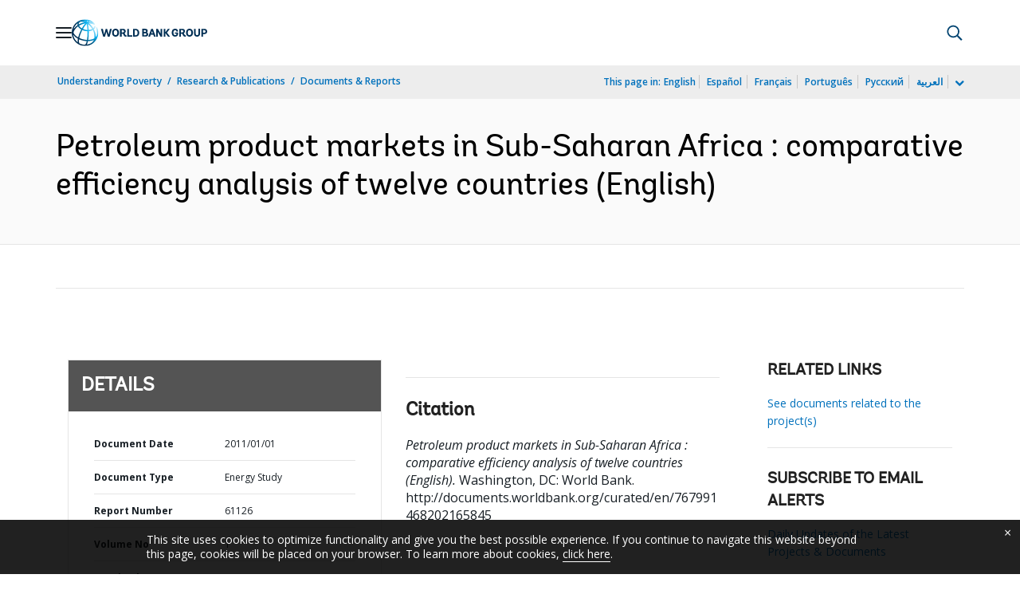

--- FILE ---
content_type: application/xml; charset=utf-8
request_url: https://search.worldbank.org/api/v3/wds?format=xml&fl=display_title,lang&guid=767991468202165845&apilang=en
body_size: 1143
content:
<?xml version="1.0" encoding="UTF-8" standalone="yes"?>
<documents rows="10" os="0" page="1" total="1">
  <doc id="14060040">
    <id>14060040</id>
    <lang>English</lang>
    <entityids>
      <entityid>000333037_20110415023812</entityid>
    </entityids>
    <abstracts>Petroleum products are used across the entire economy in every country. Gasoline and diesel are the primary fuels used in road transport. Oil is used in power generation, accounting for eleven percent of total electricity generated in Africa in 2007. Adequate and reliable supply of transport services and electricity in turn are essential for economic development. Households use a variety of petroleum products: kerosene is used for lighting, cooking, and heating; liquefied petroleum gas for cooking and heating; and gasoline and diesel for private vehicles as well as captive power generation. Prices users pay for these petroleum products have macroeconomic and microeconomic consequences. At the macroeconomic level, oil price levels can affect the balance of payments, gross domestic product (GDP), and, where fuel prices are subsidized, government budgets, contingent liabilities, or both. At the microeconomic level, higher oil prices lower effective household income in three ways. First, households pay more for petroleum products they consume directly. Seventy percent of Sub-Saharan Africans are not yet connected to electricity; most without access rely on kerosene for lighting. Second, higher oil prices increase the prices of all other goods that have oil as an intermediate input. The most significant among them for the poor in low-income countries is food, on which the poor spend a disproportionately high share of total household expenditures. Food prices increase because of higher transport costs and higher prices of such inputs to agriculture as fertilizers and diesel used for operating tractors and irrigation pumps. For the urban poor that use public transport, higher transport costs also decrease their effective income. Third, to the extent that higher oil prices lower GDP growth, household income is reduced.</abstracts>
    <display_title>Petroleum product markets in Sub-Saharan Africa : comparative efficiency analysis of twelve countries</display_title>
    <pdfurl>http://documents.worldbank.org/curated/en/767991468202165845/pdf/611260ESW0whit1Efficiency0Study0121.pdf</pdfurl>
    <guid>767991468202165845</guid>
    <url>http://documents.worldbank.org/curated/en/767991468202165845</url>
  </doc>
</documents>

--- FILE ---
content_type: image/svg+xml
request_url: https://documents.worldbank.org/content/dam/wbr/stayconnected/sm-icons-delicious.svg
body_size: 169
content:
<?xml version="1.0" encoding="UTF-8"?>
<svg width="34px" height="34px" viewBox="0 0 34 34" version="1.1" xmlns="http://www.w3.org/2000/svg" xmlns:xlink="http://www.w3.org/1999/xlink">
    <!-- Generator: Sketch 44.1 (41455) - http://www.bohemiancoding.com/sketch -->
    <title>sm-icons-delicious</title>
    <desc>Created with Sketch.</desc>
    <defs></defs>
    <g id="Page-1" stroke="none" stroke-width="1" fill="none" fill-rule="evenodd">
        <g id="sm-icons-delicious" transform="translate(1.000000, 1.000000)">
            <circle id="Oval" stroke="#0071BC" stroke-width="0.5" fill="#0071BC" fill-rule="nonzero" cx="16" cy="16" r="16"></circle>
            <path d="M24.5238095,21.8571429 L24.5238095,16.1428571 L16.1428571,16.1428571 L16.1428571,7.76190476 L10.4285714,7.76190476 C9.6904725,7.76190476 9.06151054,8.0218228 8.54166667,8.54166667 C8.0218228,9.06151054 7.76190476,9.6904725 7.76190476,10.4285714 L7.76190476,16.1428571 L16.1428571,16.1428571 L16.1428571,24.5238095 L21.8571429,24.5238095 C22.5952418,24.5238095 23.2242037,24.2638915 23.7440476,23.7440476 C24.2638915,23.2242038 24.5238095,22.5952418 24.5238095,21.8571429 Z M25.2857143,10.4285714 L25.2857143,21.8571429 C25.2857143,22.801592 24.9504002,23.6091236 24.2797619,24.2797619 C23.6091236,24.9504002 22.801592,25.2857143 21.8571429,25.2857143 L10.4285714,25.2857143 C9.48412226,25.2857143 8.67659065,24.9504002 8.00595238,24.2797619 C7.33531411,23.6091236 7,22.801592 7,21.8571429 L7,10.4285714 C7,9.48412226 7.33531411,8.67659065 8.00595238,8.00595238 C8.67659065,7.33531411 9.48412226,7 10.4285714,7 L21.8571429,7 C22.801592,7 23.6091236,7.33531411 24.2797619,8.00595238 C24.9504002,8.67659065 25.2857143,9.48412226 25.2857143,10.4285714 Z" id="" fill="#FFFFFF"></path>
        </g>
    </g>
</svg>